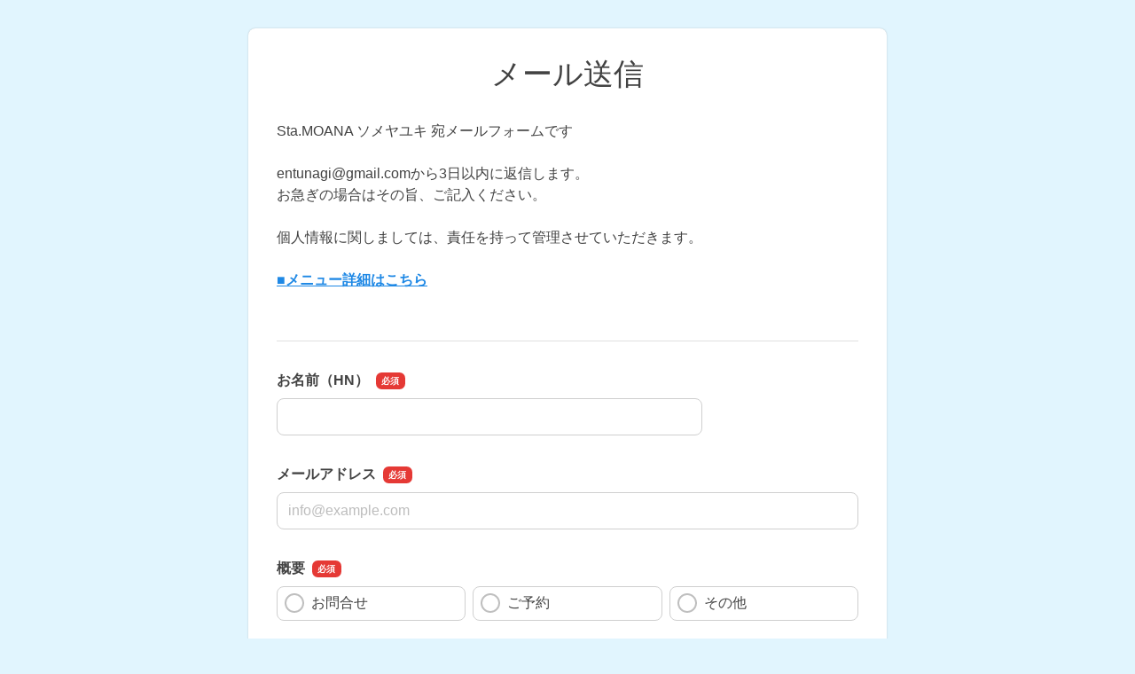

--- FILE ---
content_type: text/html
request_url: https://ssl.form-mailer.jp/fms/0963e2db13819
body_size: 30538
content:
<!DOCTYPE html>
<html lang="ja">

  <head>





    <meta charset="UTF-8">
    <meta http-equiv="X-UA-Compatible" content="ie=edge">
    <meta name="viewport" content="width=device-width,initial-scale=1.0,minimum-scale=1.0">
    <title>メール送信</title>

    <meta name="robots" content="nofollow">

    <link rel="stylesheet" href="/formfiles/vendor/vanillajs-datepicker/1.3.1/css/datepicker.min.css">
    <link href="/formfiles/cache/theme/2.css?20090908091959" rel="stylesheet">
    <script src="https://cdnjs.cloudflare.com/polyfill/v3/polyfill.min.js?features=default%2CResizeObserver%2ClocalStorage" crossorigin="anonymous"></script>
    <script src="/formfiles/vendor/jquery/3.5.1/jquery.min.js"></script>
    <script src="/formfiles/vendor/bootstrap/5.2.0/bootstrap.bundle.min.js"></script>
    <script src="/formfiles/vendor/vanillajs-datepicker/1.3.1/js/datepicker-full.min.js"></script>
    <script src="/formfiles/vendor/vanillajs-datepicker/1.3.1/js/locales/ja.js"></script>
    <script src="/formfiles/vendor/jaconv/jaconv.min.js"></script>
    <script src="/formfiles/vendor/yubinbango/yubinbango.js"></script>
    <script src="/formfiles/vendor/axios/0.21.0/axios.min.js"></script>
    <script src="/formfiles/vendor/stacktrace.js/2.0.0/stacktrace.min.js"></script>
    <script src="/formfiles/js/submissions-create.js?20260122090709"></script>
    <script src="/formfiles/js/embed-inner.js?20260122090709"></script>
  </head>

  <body data-data="{&quot;holidays&quot;:[&quot;2025-01-01&quot;,&quot;2025-01-13&quot;,&quot;2025-02-11&quot;,&quot;2025-02-23&quot;,&quot;2025-02-24&quot;,&quot;2025-03-20&quot;,&quot;2025-04-29&quot;,&quot;2025-05-03&quot;,&quot;2025-05-04&quot;,&quot;2025-05-05&quot;,&quot;2025-05-06&quot;,&quot;2025-07-21&quot;,&quot;2025-08-11&quot;,&quot;2025-09-15&quot;,&quot;2025-09-23&quot;,&quot;2025-10-13&quot;,&quot;2025-11-03&quot;,&quot;2025-11-23&quot;,&quot;2025-11-24&quot;,&quot;2026-01-01&quot;,&quot;2026-01-12&quot;,&quot;2026-02-11&quot;,&quot;2026-02-23&quot;,&quot;2026-03-20&quot;,&quot;2026-04-29&quot;,&quot;2026-05-03&quot;,&quot;2026-05-04&quot;,&quot;2026-05-05&quot;,&quot;2026-05-06&quot;,&quot;2026-07-20&quot;,&quot;2026-08-11&quot;,&quot;2026-09-21&quot;,&quot;2026-09-22&quot;,&quot;2026-09-23&quot;,&quot;2026-10-12&quot;,&quot;2026-11-03&quot;,&quot;2026-11-23&quot;,&quot;2027-01-01&quot;,&quot;2027-01-11&quot;,&quot;2027-02-11&quot;,&quot;2027-02-23&quot;,&quot;2027-03-21&quot;,&quot;2027-03-22&quot;,&quot;2027-04-29&quot;,&quot;2027-05-03&quot;,&quot;2027-05-04&quot;,&quot;2027-05-05&quot;,&quot;2027-07-19&quot;,&quot;2027-08-11&quot;,&quot;2027-09-20&quot;,&quot;2027-09-23&quot;,&quot;2027-10-11&quot;,&quot;2027-11-03&quot;,&quot;2027-11-23&quot;]}" >



    <div class="container-fluid">

      <div class="contents  form-fieldset-margin-md  form-fieldset-position-row efo-off ">
        <form action="/fms/0963e2db13819/submissions/confirm" method="post" name="form1" enctype="multipart/form-data" class="formmailer-form" data-form-hash="0963e2db13819" data-has-formdata="0" data-upload-progress-enabled="1" accept-charset="UTF-8" novalidate>

          <h1 class="form-title">メール送信</h1>
          <p class="form-description">Sta.MOANA ソメヤユキ 宛メールフォームです<br><br>entunagi@gmail.comから3日以内に返信します。<br>お急ぎの場合はその旨、ご記入ください。<br><br>個人情報に関しましては、責任を持って管理させていただきます。<br><br><b><a href="https://sta-moana.localinfo.jp/" target="_blank">■メニュー詳細はこちら</a></b><br>　</p>
          <hr />





          <!-- text -->
          <div role="group" data-fieldset-id="103711" class="form-fieldset form-fieldset-text required"  data-ng-words-flg="0" data-ng-words="[]" data-fieldset-label="お名前（HN）" >
            <legend>お名前（HN）</legend>
            <div>
              <div class="form-group form-fieldgroup">
                <label for="field_103711" class="visually-hidden">お名前（HN）</label>
                <input id="field_103711" class="form-control" name="field_103711" type="text" value="" style="width: 30rem" data-pattern="1"  autocapitalize="off"  required  >
                <div class="invalid-feedback"></div>
              </div>
            </div>
          </div>

          <!-- email -->
          <div role="group" data-fieldset-id="103696" class="form-fieldset form-fieldset-email required " data-ng-words-flg="0" data-ng-words="[]" data-fieldset-label="メールアドレス"  >
            <legend>メールアドレス</legend>
            <div>
              <div class="form-group">
                <div class="row">
                  <div class="col-12 form-fieldgroup">
                    <label for="field_103696" class="visually-hidden">メールアドレス</label>
                    <input id="field_103696" class="form-control form-email" name="field_103696" type="email" maxlength="2500" placeholder="info@example.com" autocapitalize="off" required autocomplete="email">
                    <div class="invalid-feedback"></div>
                  </div>
                </div>
              </div>
            </div>
          </div>

          <!-- radio -->
          <div role="group" data-fieldset-id="5048866" class="form-fieldset form-fieldset-radiobutton required" data-fieldset-label="概要" >
            <legend>概要</legend>
            <div>
              <div class="form-group form-fieldgroup">
                <div class="row g-2">
                  <input name="field_5048866" type="hidden" class="request-parameter-default-empty" value="">
                  <div class="col-md-4 d-flex">
                    <label for="field_5048866_0" class="form-label-radio-checkbox form-check-label d-flex align-items-center">
                      <input id="field_5048866_0" class="form-check-input" name="field_5048866" type="radio" value="0" required >
                      お問合せ　
                    </label>
                  </div>
                  <div class="col-md-4 d-flex">
                    <label for="field_5048866_1" class="form-label-radio-checkbox form-check-label d-flex align-items-center">
                      <input id="field_5048866_1" class="form-check-input" name="field_5048866" type="radio" value="1" required >
                      ご予約　　
                    </label>
                  </div>
                  <div class="col-md-4 d-flex">
                    <label for="field_5048866_2" class="form-label-radio-checkbox form-check-label d-flex align-items-center">
                      <input id="field_5048866_2" class="form-check-input" name="field_5048866" type="radio" value="2" required >
                      その他
                    </label>
                  </div>
                </div>
                <div class="invalid-feedback"></div>
              </div>
            </div>
          </div>

          <!-- checkbox -->
          <div role="group" data-fieldset-id="6107238"   class="form-fieldset form-fieldset-checkbox optional" data-fieldset-label="ご予約の場合： ご希望メニューを選択してください"  >
            <legend>ご予約の場合： ご希望メニューを選択してください</legend>
            <div>
              <div class="mb-3 description-top"><a href="https://sta-moana.localinfo.jp/" target="_blank" id="isPasted">■メニュー詳細はこちら</a><br><br></div>
              <div class="form-group form-fieldgroup">
                <div class="row g-2">
                  <div class="col-md-12">
                    <label for="field_6107238_0" class="form-label-radio-checkbox form-check-label d-flex align-items-center">
                      <input name="field_6107238[0]" type="hidden" class="request-parameter-default-empty" value="">
                      <input id="field_6107238_0" class="form-check-input" name="field_6107238[0]" type="checkbox" value="0"   tabindex="0">
                      ★6/21or22★アクセスバーズ［再受講限定クラス］榎CFとダブルファシ
                    </label>
                  </div>
                  <div class="col-md-12">
                    <label for="field_6107238_1" class="form-label-radio-checkbox form-check-label d-flex align-items-center">
                      <input name="field_6107238[1]" type="hidden" class="request-parameter-default-empty" value="">
                      <input id="field_6107238_1" class="form-check-input" name="field_6107238[1]" type="checkbox" value="1"   tabindex="0">
                      【対面 】 セッション： アクセスバーズ・フェイス・ボディ
                    </label>
                  </div>
                  <div class="col-md-12">
                    <label for="field_6107238_2" class="form-label-radio-checkbox form-check-label d-flex align-items-center">
                      <input name="field_6107238[2]" type="hidden" class="request-parameter-default-empty" value="">
                      <input id="field_6107238_2" class="form-check-input" name="field_6107238[2]" type="checkbox" value="2"   tabindex="0">
                      ◆ アクセスバーズ・資格取得クラス
                    </label>
                  </div>
                  <div class="col-md-12">
                    <label for="field_6107238_3" class="form-label-radio-checkbox form-check-label d-flex align-items-center">
                      <input name="field_6107238[3]" type="hidden" class="request-parameter-default-empty" value="">
                      <input id="field_6107238_3" class="form-check-input" name="field_6107238[3]" type="checkbox" value="3"   tabindex="0">
                      ◆ フェイスリフト・資格取得クラス
                    </label>
                  </div>
                  <div class="col-md-12">
                    <label for="field_6107238_4" class="form-label-radio-checkbox form-check-label d-flex align-items-center">
                      <input name="field_6107238[4]" type="hidden" class="request-parameter-default-empty" value="">
                      <input id="field_6107238_4" class="form-check-input" name="field_6107238[4]" type="checkbox" value="4"   tabindex="0">
                      ◆ アクセスバーズ・子どもだけクラス
                    </label>
                  </div>
                  <div class="col-md-12">
                    <label for="field_6107238_5" class="form-label-radio-checkbox form-check-label d-flex align-items-center">
                      <input name="field_6107238[5]" type="hidden" class="request-parameter-default-empty" value="">
                      <input id="field_6107238_5" class="form-check-input" name="field_6107238[5]" type="checkbox" value="5"   tabindex="0">
                      ◯ 時間・お金・よろこびをクリエイト！ミニクラス（オンライン可）
                    </label>
                  </div>
                  <div class="col-md-12">
                    <label for="field_6107238_6" class="form-label-radio-checkbox form-check-label d-flex align-items-center">
                      <input name="field_6107238[6]" type="hidden" class="request-parameter-default-empty" value="">
                      <input id="field_6107238_6" class="form-check-input" name="field_6107238[6]" type="checkbox" value="6"   tabindex="0">
                      ◯ ストレス緩和ワークショップ（オンライン可）
                    </label>
                  </div>
                  <div class="col-md-12">
                    <label for="field_6107238_7" class="form-label-radio-checkbox form-check-label d-flex align-items-center">
                      <input name="field_6107238[7]" type="hidden" class="request-parameter-default-empty" value="">
                      <input id="field_6107238_7" class="form-check-input" name="field_6107238[7]" type="checkbox" value="7"   tabindex="0">
                      【通話】 星読みガイド
                    </label>
                  </div>
                  <div class="col-md-12">
                    <label for="field_6107238_8" class="form-label-radio-checkbox form-check-label d-flex align-items-center">
                      <input name="field_6107238[8]" type="hidden" class="request-parameter-default-empty" value="">
                      <input id="field_6107238_8" class="form-check-input" name="field_6107238[8]" type="checkbox" value="8"   tabindex="0">
                      【通話】 チューニング　45分　5,000円
                    </label>
                  </div>
                  <div class="col-md-12">
                    <label for="field_6107238_9" class="form-label-radio-checkbox form-check-label d-flex align-items-center">
                      <input name="field_6107238[9]" type="hidden" class="request-parameter-default-empty" value="">
                      <input id="field_6107238_9" class="form-check-input" name="field_6107238[9]" type="checkbox" value="9"   tabindex="0">
                      【LINE】 チャットデート　1か月　5,000円～
                    </label>
                  </div>
                  <div class="col-md-12">
                    <label for="field_6107238_10" class="form-label-radio-checkbox form-check-label d-flex align-items-center">
                      <input name="field_6107238[10]" type="hidden" class="request-parameter-default-empty" value="">
                      <input id="field_6107238_10" class="form-check-input" name="field_6107238[10]" type="checkbox" value="10"   tabindex="0">
                      ＊ フリーメニュー（各種レクチャー,コンサル 応相談）
                    </label>
                  </div>
                  <div class="col-md-12">
                    <label for="field_6107238_11" class="form-label-radio-checkbox form-check-label d-flex align-items-center">
                      <input name="field_6107238[11]" type="hidden" class="request-parameter-default-empty" value="">
                      <input id="field_6107238_11" class="form-check-input" name="field_6107238[11]" type="checkbox" value="11"   tabindex="0">
                      ＊ その他
                    </label>
                  </div>
                </div>
                <div class="invalid-feedback"></div>
              </div>
            </div>
          </div>

          <!-- textarea -->
          <div role="group" data-fieldset-id="5048875" class="form-fieldset form-fieldset-textarea required" data-visible-if="5048866=1" data-ng-words-flg="0" data-ng-words="[]" data-fieldset-label="ご予約詳細" >
            <legend>ご予約詳細</legend>
            <div>
              <div class="form-group form-fieldgroup">
                <span class="form-label-prefix">以下の■ご案内■をあらかじめご了承ください</span>
                <label for="field_5048875" class="visually-hidden">ご予約詳細</label>
                <textarea id="field_5048875" class="form-control" name="field_5048875" style="width: 70rem" rows="5" data-pattern="1"  autocapitalize="off"  required  >・ご希望日時　・ご希望会場　・お支払方法：現金・PayPay・振込（ゆうちょ／楽天）・PayPal（別途手数料）</textarea>
                <div class="invalid-feedback"></div>
              </div>
              <div class="mt-1"><small class="form-text"><br><strong>■ご案内■</strong><br><br>・医療行為ではありません。自己責任・自己判断によりお受けください。<br><br>・施術後の反応には個人差があります。ご了承の上、お申込みください。<br><br>・ご予約日時に不都合が生じた場合は、変更が可能です。<br>（変更手数料　３日前まで　0円、２日前～　対面　3,000円 ／ 遠隔 1,000円）<br><br>・ご予約当日の変更・取消は、ご遠慮ください。<br><br>・20分以上遅れる場合は、はやめにご連絡ください。<br><br>・お振り込み後のキャンセルは受け付けません。ご予約日の変更となります。<br><br>・ご予約から 10日以内にお支払いください<br>　お支払方法　現金・PayPay・振込（ゆうちょ／楽天）・PayPal（別途手数料）</small></div>
            </div>
          </div>

          <!-- textarea -->
          <div role="group" data-fieldset-id="103719" class="form-fieldset form-fieldset-textarea optional"  data-ng-words-flg="0" data-ng-words="[]" data-fieldset-label="メッセージ" >
            <legend>メッセージ</legend>
            <div>
              <div class="form-group form-fieldgroup">
                <label for="field_103719" class="visually-hidden">メッセージ</label>
                <textarea id="field_103719" class="form-control" name="field_103719" style="width: 70rem" rows="5" data-pattern="1"  autocapitalize="off"    ></textarea>
                <div class="invalid-feedback"></div>
              </div>
            </div>
          </div>




          <div class="d-grid gap-2 form-buttons">
            <input class="btn btn-default form-btn-submit" name="submit" type="submit" id="submit" value="確認画面へ">
          </div>

          <input type="hidden" name="validated" value="0">
<div class="toast-container position-fixed top-0 start-50 translate-middle-x p-4">
  <div aria-atomic="true" aria-live="assertive" class="toast text-center bg-white border-0" role="alert">
    <div class="d-flex p-2">
      <div class="toast-body fw-bold w-100">
        <div class="text-dark mb-3">
          お客様の端末に保存されている<br>
          前回中断された入力内容を復元しました
        </div>
        <div class="d-grid gap-2">
          <button aria-label="Close" class="btn btn-sm btn-light" data-bs-dismiss="toast" type="button">メッセージを閉じる</button>
          <input class="btn btn-sm btn-danger toast-reset" type="button" value="入力内容のリセット">
        </div>
      </div>
    </div>
  </div>
</div>

        </form>

      </div>


  <div class="powered">
<a class="logo-powered" rel="nofollow" href="https://www.form-mailer.jp/?utm_source=https://ssl.form-mailer.jp/fms/0963e2db13819&utm_medium=ownedmedia&utm_campaign=powered-by-formmailer" target="_blank">
<svg xmlns="http://www.w3.org/2000/svg" width="206" height="23" viewBox="0 0 206 23"><defs><style>.a{fill:#00adec;}.b{fill:#3e3a39;}.c{fill:#9e9e9e;}</style></defs><g transform="translate(-21.064 -23)"><g transform="translate(107.064 23)"><path class="a" d="M192.332,13.847a1,1,0,0,1-1.03.029L178.212,5.243q-.441-.262-.088.087L191.3,18.514a.681.681,0,0,0,.912,0L210.777.227c.235-.233.235-.262-.059-.058Z" transform="translate(-125.803 -0.032)"/><path class="b" d="M207.786,20.871a2.633,2.633,0,0,0,1.147-.35l1.912-1.371c.294-.2.235-.35-.118-.35H193.107c-.353,0-.382.146-.088.321l2.353,1.429a2.714,2.714,0,0,0,1.147.321Z" transform="translate(-136.272 -13.475)"/><path class="b" d="M205.611,44.8a.619.619,0,0,0,.618-.612V30.535c0-.35-.206-.408-.441-.175l-1.471,1.6a1.771,1.771,0,0,0-.441,1.05v9.1a.619.619,0,0,1-.618.612H182.871a.619.619,0,0,1-.618-.612V32.752a1.51,1.51,0,0,0-.471-1.021l-1.412-1.167c-.265-.233-.471-.117-.471.2V44.185a.619.619,0,0,0,.618.612Z" transform="translate(-127.157 -22.001)"/><path class="b" d="M0,19.879A.388.388,0,0,1,.382,19.5H10.914a.388.388,0,0,1,.382.379v1.6a.388.388,0,0,1-.382.379H3.03a.388.388,0,0,0-.382.379V26.5a.388.388,0,0,0,.382.379H8.207a.388.388,0,0,1,.382.379v1.6a.388.388,0,0,1-.382.379H3.03a.388.388,0,0,0-.382.379v7.233a.388.388,0,0,1-.382.379H.382A.388.388,0,0,1,0,36.854Z" transform="translate(0 -14.408)"/><path class="b" d="M37.966,40.1a6.247,6.247,0,0,1,4.471,1.721A5.779,5.779,0,0,1,44.2,46.137a5.446,5.446,0,0,1-1.794,4.2A6.423,6.423,0,0,1,37.878,52a6.085,6.085,0,0,1-4.413-1.692A5.631,5.631,0,0,1,31.7,46.079a5.57,5.57,0,0,1,1.794-4.258A6.2,6.2,0,0,1,37.966,40.1Zm-.118,2.1a3.741,3.741,0,0,0-2.765,1.079,3.859,3.859,0,0,0-1.088,2.771,3.675,3.675,0,0,0,1.088,2.742,3.93,3.93,0,0,0,2.824,1.05A3.718,3.718,0,0,0,40.7,48.762a3.921,3.921,0,0,0-.059-5.483A3.674,3.674,0,0,0,37.848,42.2Z" transform="translate(-22.375 -29)"/><path class="b" d="M80.542,39.633a.388.388,0,0,1,.382.379v1.925c0,.2.029.321.059.262a4.6,4.6,0,0,1,.294-.379s2-2.421,3.148-2.421a4.243,4.243,0,0,1,2.765,1.312l-1.03,1.721a.325.325,0,0,1-.5.087,5.1,5.1,0,0,0-1.942-.933,2.324,2.324,0,0,0-1.942,1.079,3.93,3.93,0,0,0-.824,2.537V50.95a.388.388,0,0,1-.382.379H78.982a.388.388,0,0,1-.382-.379V40.012a.388.388,0,0,1,.382-.379Z" transform="translate(-55.544 -28.504)"/><path class="b" d="M120.737,42.771v8.108a.388.388,0,0,1-.382.379h-1.589a.388.388,0,0,1-.382-.379V45.1a6.043,6.043,0,0,0-.029-.729,7.673,7.673,0,0,0-.5-2.333,2.032,2.032,0,0,0-1.824-.758,2.774,2.774,0,0,0-1.324.321,6.378,6.378,0,0,0-1.383,1.167v8.108a.388.388,0,0,1-.382.379h-1.559a.388.388,0,0,1-.382-.379V39.942a.388.388,0,0,1,.382-.379h1.559a.388.388,0,0,1,.382.379v.787c0,.2.147.262.294.146,0,0,2.059-1.575,3.177-1.575a3.808,3.808,0,0,1,3.471,2.129,5.245,5.245,0,0,1,3.912-2.129A3.561,3.561,0,0,1,127,40.554a5.572,5.572,0,0,1,1.118,3.792v6.533a.388.388,0,0,1-.382.379h-1.559a.388.388,0,0,1-.382-.379V44.7c0-.2-.029-.525-.029-.729a4.943,4.943,0,0,0-.559-1.867,2.055,2.055,0,0,0-1.736-.787A3.6,3.6,0,0,0,120.737,42.771Z" transform="translate(-78.447 -28.433)"/><path class="b" d="M283.254,44.229v4.608a3.089,3.089,0,0,0,.088.729.326.326,0,0,0,.324.233,2.834,2.834,0,0,0,1.294-.612v1.021a.689.689,0,0,1-.324.554s-.618.35-.941.5a2.886,2.886,0,0,1-1,.175c-1,0-1.559-.379-1.736-1.137a5.174,5.174,0,0,1-3.177,1.137,2.784,2.784,0,0,1-2.059-.817,2.691,2.691,0,0,1-.824-2.042,2.889,2.889,0,0,1,.794-1.983,5.219,5.219,0,0,1,2.265-1.371l2.618-.9a.494.494,0,0,0,.353-.437,2.928,2.928,0,0,0-.118-.671s-.588-1.75-2-1.75a5.1,5.1,0,0,0-3.707,1.954V41.254a.865.865,0,0,1,.294-.583,7.437,7.437,0,0,1,3.589-1.371,4.484,4.484,0,0,1,3.059.992,2.872,2.872,0,0,1,.677.846,3.035,3.035,0,0,1,.382,1.05A8.266,8.266,0,0,1,283.254,44.229Zm-2.294,4.725V45.833a.234.234,0,0,0-.353-.233l-.853.321c-.206.088-.5.2-.677.292a6.861,6.861,0,0,0-1.324.787,1.645,1.645,0,0,0-.5,1.2,1.575,1.575,0,0,0,.471,1.2,1.6,1.6,0,0,0,1.206.467A2.938,2.938,0,0,0,280.96,48.954Z" transform="translate(-194.264 -28.433)"/><path class="b" d="M313.6,51.516a.388.388,0,0,0,.382.379h1.559a.388.388,0,0,0,.382-.379V40.579a.388.388,0,0,0-.382-.379h-1.559a.388.388,0,0,0-.382.379Z" transform="translate(-221.595 -29.071)"/><path class="b" d="M314.353,27.342a1.459,1.459,0,0,0,1-.408,1.331,1.331,0,0,0,0-1.925,1.358,1.358,0,0,0-1-.408,1.323,1.323,0,0,0-.941.408,1.3,1.3,0,0,0-.412.933,1.367,1.367,0,0,0,.412.962A1.246,1.246,0,0,0,314.353,27.342Z" transform="translate(-221.172 -17.636)"/><path class="b" d="M327.1,19.879a.388.388,0,0,1,.382-.379h1.559a.388.388,0,0,1,.382.379V36.854a.388.388,0,0,1-.382.379h-1.559a.388.388,0,0,1-.382-.379Z" transform="translate(-231.134 -14.408)"/><path class="b" d="M349.531,45.237c0,.175-.177.292-.382.292h-7.5a.28.28,0,0,0-.294.35,5.586,5.586,0,0,0,1.059,2.3,3.728,3.728,0,0,0,2.706.992,7.241,7.241,0,0,0,4.265-1.4v1.867a.689.689,0,0,1-.324.554,11.245,11.245,0,0,1-1.794.817,8.966,8.966,0,0,1-2.471.292,5.646,5.646,0,0,1-3.148-.787,5.705,5.705,0,0,1-1.912-2.158,6.735,6.735,0,0,1-.735-3.15,6.138,6.138,0,0,1,1.53-4.346,5.071,5.071,0,0,1,3.942-1.662,4.712,4.712,0,0,1,3.736,1.633,6.959,6.959,0,0,1,1.324,4.4Zm-8.207-1.079h5.53a.28.28,0,0,0,.294-.35,4.5,4.5,0,0,0-.765-1.779,2.7,2.7,0,0,0-2-.758,2.934,2.934,0,0,0-2.059.758A3.633,3.633,0,0,0,341.324,44.158Z" transform="translate(-239.592 -28.362)"/><path class="b" d="M381.671,39.633a.388.388,0,0,1,.382.379v1.925c0,.2.029.321.059.262a4.583,4.583,0,0,1,.294-.379s2-2.421,3.148-2.421a4.242,4.242,0,0,1,2.765,1.312l-1.03,1.721a.325.325,0,0,1-.5.087,5.1,5.1,0,0,0-1.941-.933,2.324,2.324,0,0,0-1.942,1.079,3.93,3.93,0,0,0-.824,2.537V50.95a.388.388,0,0,1-.382.379h-1.618a.388.388,0,0,1-.382-.379V40.012a.388.388,0,0,1,.382-.379Z" transform="translate(-268.319 -28.504)"/></g><path class="c" d="M1.064-10h4.41a4.191,4.191,0,0,1,1.736.308,2.74,2.74,0,0,1,1.036.77,2.615,2.615,0,0,1,.5,1.008A4.281,4.281,0,0,1,8.876-6.9a4.2,4.2,0,0,1-.133,1,2.619,2.619,0,0,1-.5,1,2.681,2.681,0,0,1-1.036.763,4.277,4.277,0,0,1-1.736.3H2.814V0H1.064Zm1.75,4.732H5.376a2.282,2.282,0,0,0,.6-.084,1.723,1.723,0,0,0,.567-.273,1.4,1.4,0,0,0,.42-.5,1.729,1.729,0,0,0,.161-.791,2.045,2.045,0,0,0-.14-.812,1.3,1.3,0,0,0-.378-.511A1.345,1.345,0,0,0,6.062-8.5a2.964,2.964,0,0,0-.658-.07H2.814ZM13.5.2a3.942,3.942,0,0,1-1.547-.287A3.3,3.3,0,0,1,10.8-.882a3.383,3.383,0,0,1-.714-1.2,4.635,4.635,0,0,1-.245-1.54,4.59,4.59,0,0,1,.245-1.526,3.383,3.383,0,0,1,.714-1.2,3.3,3.3,0,0,1,1.148-.791A3.942,3.942,0,0,1,13.5-7.434a3.942,3.942,0,0,1,1.547.287,3.3,3.3,0,0,1,1.148.791,3.383,3.383,0,0,1,.714,1.2,4.59,4.59,0,0,1,.245,1.526,4.634,4.634,0,0,1-.245,1.54,3.383,3.383,0,0,1-.714,1.2,3.3,3.3,0,0,1-1.148.791A3.942,3.942,0,0,1,13.5.2Zm0-1.26a1.831,1.831,0,0,0,.924-.224,1.947,1.947,0,0,0,.644-.588,2.566,2.566,0,0,0,.371-.819,3.664,3.664,0,0,0,.119-.931,3.691,3.691,0,0,0-.119-.924,2.477,2.477,0,0,0-.371-.819,1.978,1.978,0,0,0-.644-.581,1.831,1.831,0,0,0-.924-.224,1.831,1.831,0,0,0-.924.224,1.978,1.978,0,0,0-.644.581,2.477,2.477,0,0,0-.371.819,3.691,3.691,0,0,0-.119.924,3.664,3.664,0,0,0,.119.931,2.566,2.566,0,0,0,.371.819,1.947,1.947,0,0,0,.644.588A1.831,1.831,0,0,0,13.5-1.064Zm4.326-6.174h1.694l1.414,5.4h.028l1.358-5.4h1.61l1.3,5.4h.028l1.47-5.4H28.35L26.082,0H24.444L23.1-5.376h-.028L21.742,0h-1.68Zm16.52,2.982a2.574,2.574,0,0,0-.161-.728,1.94,1.94,0,0,0-.364-.609,1.8,1.8,0,0,0-.56-.42,1.65,1.65,0,0,0-.735-.161,1.918,1.918,0,0,0-.763.147,1.745,1.745,0,0,0-.588.406,2.008,2.008,0,0,0-.392.609,2.125,2.125,0,0,0-.161.756Zm-3.724,1.05a2.78,2.78,0,0,0,.119.812,2,2,0,0,0,.357.686,1.721,1.721,0,0,0,.6.469,1.986,1.986,0,0,0,.868.175,1.917,1.917,0,0,0,1.127-.3,1.779,1.779,0,0,0,.637-.9H35.84a3.009,3.009,0,0,1-.434,1.05,3.02,3.02,0,0,1-.742.777,3.2,3.2,0,0,1-.973.476A3.917,3.917,0,0,1,32.564.2a3.832,3.832,0,0,1-1.512-.28,3.126,3.126,0,0,1-1.113-.784,3.327,3.327,0,0,1-.686-1.2,4.891,4.891,0,0,1-.231-1.54,4.357,4.357,0,0,1,.245-1.463,3.745,3.745,0,0,1,.7-1.218,3.348,3.348,0,0,1,1.1-.833,3.333,3.333,0,0,1,1.456-.308,3.244,3.244,0,0,1,1.533.357,3.364,3.364,0,0,1,1.127.945,3.826,3.826,0,0,1,.651,1.351,4.141,4.141,0,0,1,.1,1.575Zm6.538-4.032h1.5v1.4h.028a1.615,1.615,0,0,1,.273-.574,2.662,2.662,0,0,1,.49-.511,2.476,2.476,0,0,1,.637-.371,1.907,1.907,0,0,1,.714-.14,3.463,3.463,0,0,1,.385.014l.217.028v1.54q-.168-.028-.343-.049a2.878,2.878,0,0,0-.343-.021,1.834,1.834,0,0,0-.763.161,1.752,1.752,0,0,0-.623.476,2.333,2.333,0,0,0-.42.777,3.363,3.363,0,0,0-.154,1.064V0h-1.6ZM46.8-4.256a2.574,2.574,0,0,0-.161-.728,1.94,1.94,0,0,0-.364-.609,1.8,1.8,0,0,0-.56-.42,1.65,1.65,0,0,0-.735-.161,1.918,1.918,0,0,0-.763.147,1.745,1.745,0,0,0-.588.406,2.008,2.008,0,0,0-.392.609,2.125,2.125,0,0,0-.161.756Zm-3.724,1.05a2.78,2.78,0,0,0,.119.812,2,2,0,0,0,.357.686,1.721,1.721,0,0,0,.6.469,1.986,1.986,0,0,0,.868.175,1.917,1.917,0,0,0,1.127-.3,1.779,1.779,0,0,0,.637-.9H48.3a3.009,3.009,0,0,1-.434,1.05,3.02,3.02,0,0,1-.742.777,3.2,3.2,0,0,1-.973.476A3.917,3.917,0,0,1,45.024.2a3.832,3.832,0,0,1-1.512-.28A3.126,3.126,0,0,1,42.4-.868a3.327,3.327,0,0,1-.686-1.2,4.891,4.891,0,0,1-.231-1.54,4.357,4.357,0,0,1,.245-1.463,3.745,3.745,0,0,1,.7-1.218,3.348,3.348,0,0,1,1.1-.833,3.333,3.333,0,0,1,1.456-.308,3.244,3.244,0,0,1,1.533.357,3.364,3.364,0,0,1,1.127.945,3.826,3.826,0,0,1,.651,1.351,4.141,4.141,0,0,1,.1,1.575ZM56.434,0H54.922V-.98h-.028a1.9,1.9,0,0,1-.938.9,3.178,3.178,0,0,1-1.3.273,3.456,3.456,0,0,1-1.491-.3,2.974,2.974,0,0,1-1.057-.819,3.5,3.5,0,0,1-.63-1.225,5.311,5.311,0,0,1-.21-1.519,4.854,4.854,0,0,1,.266-1.694,3.392,3.392,0,0,1,.707-1.176,2.733,2.733,0,0,1,1.008-.679A3.207,3.207,0,0,1,52.4-7.434a3.868,3.868,0,0,1,.686.063,3.022,3.022,0,0,1,.672.2,2.65,2.65,0,0,1,.595.357,1.979,1.979,0,0,1,.455.511h.028V-10h1.6ZM50.862-3.542a3.53,3.53,0,0,0,.119.91,2.5,2.5,0,0,0,.364.8,1.842,1.842,0,0,0,.623.56,1.817,1.817,0,0,0,.9.21,1.792,1.792,0,0,0,.917-.224,1.9,1.9,0,0,0,.63-.588,2.659,2.659,0,0,0,.364-.819,3.664,3.664,0,0,0,.119-.931A2.925,2.925,0,0,0,54.355-5.5a1.776,1.776,0,0,0-1.463-.672,1.807,1.807,0,0,0-.945.231,1.943,1.943,0,0,0-.63.6,2.5,2.5,0,0,0-.35.84A4.376,4.376,0,0,0,50.862-3.542ZM62.1-10h1.6v3.7h.028a2.2,2.2,0,0,1,.406-.476,2.54,2.54,0,0,1,.525-.357,2.747,2.747,0,0,1,.6-.224,2.617,2.617,0,0,1,.623-.077,3.457,3.457,0,0,1,1.491.3,2.94,2.94,0,0,1,1.057.826,3.588,3.588,0,0,1,.63,1.225,5.188,5.188,0,0,1,.21,1.5,5.3,5.3,0,0,1-.189,1.414,3.678,3.678,0,0,1-.574,1.211,2.869,2.869,0,0,1-.973.84A2.894,2.894,0,0,1,66.15.2a5.608,5.608,0,0,1-.735-.049,2.774,2.774,0,0,1-.707-.189A2.423,2.423,0,0,1,64.1-.406a1.771,1.771,0,0,1-.455-.588h-.028V0H62.1Zm5.572,6.384a3.6,3.6,0,0,0-.126-.952,2.587,2.587,0,0,0-.378-.819,1.952,1.952,0,0,0-.63-.574,1.712,1.712,0,0,0-.868-.217,1.76,1.76,0,0,0-1.519.7,3.089,3.089,0,0,0-.511,1.862A3.708,3.708,0,0,0,63.777-2.6a2.284,2.284,0,0,0,.4.8,1.992,1.992,0,0,0,.637.532,1.817,1.817,0,0,0,.861.2,1.783,1.783,0,0,0,.924-.224,1.954,1.954,0,0,0,.623-.581,2.356,2.356,0,0,0,.35-.812A4.127,4.127,0,0,0,67.676-3.612Zm2.142-3.626h1.75l1.89,5.4h.028l1.834-5.4h1.666L74.172.392q-.2.49-.385.938a3.357,3.357,0,0,1-.462.791,2,2,0,0,1-.679.546,2.314,2.314,0,0,1-1.036.2A7.263,7.263,0,0,1,70.5,2.786V1.442q.2.028.378.063a2,2,0,0,0,.378.035,1.3,1.3,0,0,0,.462-.07.764.764,0,0,0,.3-.2,1.261,1.261,0,0,0,.2-.315,3.082,3.082,0,0,0,.154-.42l.182-.56Z" transform="translate(20 42.968)"/></g></svg>
</a>
<div class="description-powered">このフォームは「フォームメーラー」を使って作成されています<br />
<a rel="nofollow" href="https://www.form-mailer.jp/?utm_source=https://ssl.form-mailer.jp/fms/0963e2db13819&utm_medium=ownedmedia&utm_campaign=powered-by-formmailer" class="btn btn-sm btn-primary mt-2" style="border-radius: 100vh; font-size: .75rem; padding: .25rem .75rem; text-decoration: none;">無料でフォームを作成する</a></div>
</div>

    </div>

    <script>
      var page;
      $(document).ready(function () {
        // Promise, HTML5 Form Validationが利用できることを前提とする
        if (typeof Promise !== "undefined" && "validity" in document.createElement("input")) {
          page = new SubmissionsCreatePage();
        }
      });
    </script>

  </body>

</html>
